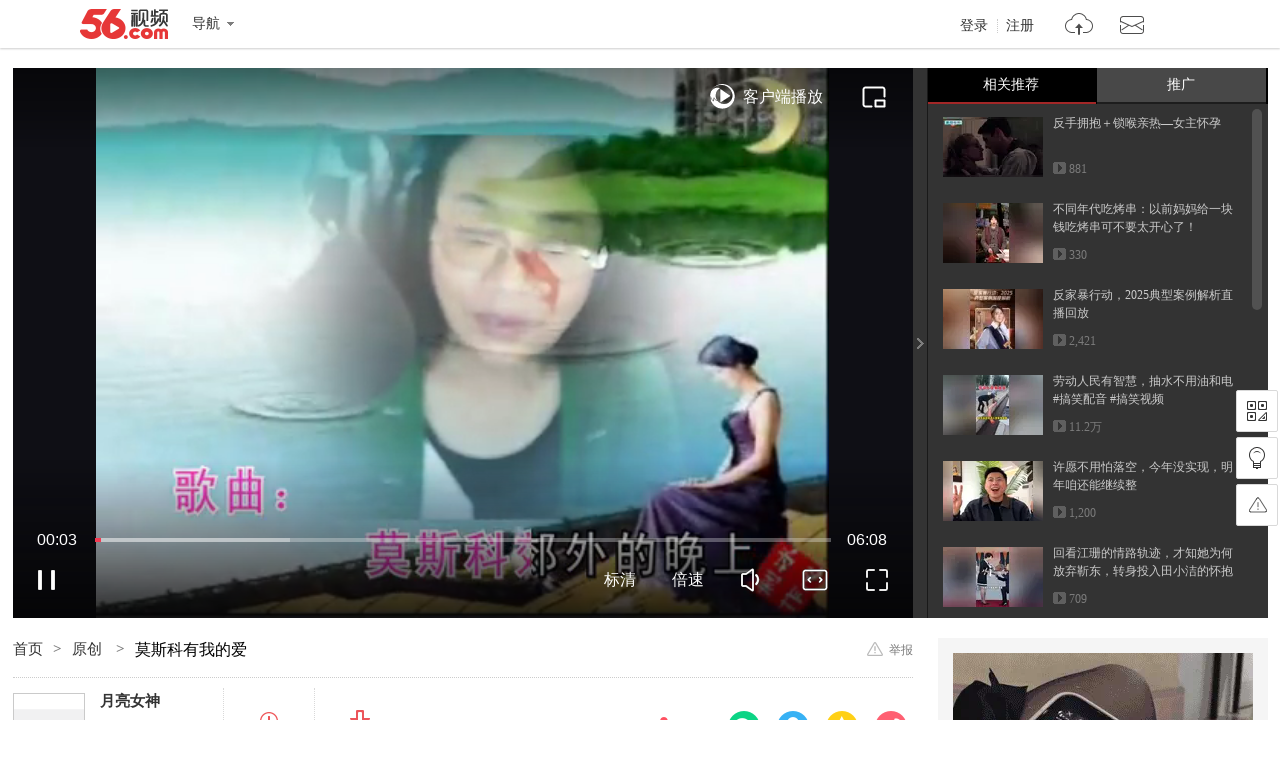

--- FILE ---
content_type: text/html; charset=utf-8
request_url: https://data.vod.itc.cn/ipinfo?json=1&platform_source=pc
body_size: 128
content:
{"Area":"美国[50]","X-FORWARDED-FOR":"3.138.184.93","live_play":"[3016, 3014, 3006]","MACHINE_ID":201,"Remote":"10.18.20.10","vod_play":"[2821, 2803, 2822, 2804]","Net":"其它[10]","ClientIP":"3.138.184.93","X-REAL-IP":"3.138.184.93"}

--- FILE ---
content_type: text/html; charset=utf-8
request_url: https://data.vod.itc.cn/ipinfo?json=1
body_size: 127
content:
{"Area":"美国[50]","X-FORWARDED-FOR":"3.138.184.93","live_play":"[3016, 3014, 3006]","MACHINE_ID":248,"Remote":"10.18.20.28","vod_play":"[2821, 2803, 2822, 2804]","Net":"其它[10]","ClientIP":"3.138.184.93","X-REAL-IP":"3.138.184.93"}

--- FILE ---
content_type: application/javascript;charset=UTF-8
request_url: https://sp.qf.56.com/v56/playPageRec.do?callback=jsonp_callback_spqf56complayPageRec
body_size: 1279
content:
jsonp_callback_spqf56complayPageRec({"status":200,"updateTime":"2026-01-17 19:13:54","message":{"banners":[{"uid":"qq-109425985","pic":"https://00cdc5c2e0ddc.cdn.sohucs.com/c_fit,w_130,h_130/cs202409/1726293461581/corp.png","roomid":"520666","intro":"古筝国风仙女沫沫吖","live":1,"level":0,"watchOnline":0,"showTime":0,"url":"https://qf.56.com/520666?union=56_float02","from":"","hot":4770},{"uid":"shunm_56111462682","pic":"https://00cdc5c2e0ddc.cdn.sohucs.com/c_fit,w_130,h_130/cs202110/1635401611615/corp.png","roomid":"520720","intro":"辣妹子晴天已上线","live":1,"level":0,"watchOnline":0,"showTime":0,"url":"https://qf.56.com/520720?union=56_float02","from":"","hot":4203},{"uid":"shunm_56114761962","pic":"https://00cdc5c2e0ddc.cdn.sohucs.com/q_mini,c_cut,x_0,y_0,w_640,h_640,c_fit,w_130,h_130/cs202011/1604554685035.jpeg","roomid":"5152304","intro":"温婉女神雯雯","live":1,"level":0,"watchOnline":0,"showTime":0,"url":"https://qf.56.com/5152304?union=56_float02","from":"","hot":2196},{"uid":"shunm_56124948070","pic":"https://00cdc5c2e0ddc.cdn.sohucs.com/c_fit,w_130,h_130/cs202411/1732364404067/corp.jpg","roomid":"3192974","intro":"天冷会自己往家跑~","live":1,"level":0,"watchOnline":0,"showTime":0,"url":"https://qf.56.com/3192974?union=56_float02","from":"","hot":3497},{"uid":"shunm_56118985902","pic":"https://00cdc5c2e0ddc.cdn.sohucs.com/c_fit,w_130,h_130/cs202310/1696386632055/corp.jpg","roomid":"520521","intro":"若惜妹妹在这！","live":1,"level":0,"watchOnline":0,"showTime":0,"url":"https://qf.56.com/520521?union=56_float02","from":"","hot":3202},{"uid":"shunm_56122745378","pic":"https://00cdc5c2e0ddc.cdn.sohucs.com/c_fit,w_130,h_130/cs202311/1700282965551/corp.jpg","roomid":"520878","intro":"长的好看一点怎么了？","live":1,"level":0,"watchOnline":0,"showTime":0,"url":"https://qf.56.com/520878?union=56_float02","from":"","hot":1599},{"uid":"shunm_56103072227","pic":"https://00cdc5c2e0ddc.cdn.sohucs.com/c_fit,w_130,h_130/cs202402/1706857727282/corp.jpg","roomid":"520829","intro":"靖儿.","live":1,"level":0,"watchOnline":0,"showTime":0,"url":"https://qf.56.com/520829?union=56_float02","from":"","hot":2796},{"uid":"shunm_56110254791","pic":"https://00cdc5c2e0ddc.cdn.sohucs.com/c_fit,w_130,h_130/cs202412/1733376171556/corp.jpg","roomid":"520598","intro":"丽丽求过任务","live":1,"level":0,"watchOnline":0,"showTime":0,"url":"https://qf.56.com/520598?union=56_float02","from":"","hot":2927},{"uid":"tvunm_56115167669","pic":"https://00cdc5c2e0ddc.cdn.sohucs.com/c_fit,w_130,h_130/cs202502/1738826352471.jpg","roomid":"9097037","intro":"搜狐传媒","live":1,"level":0,"watchOnline":0,"showTime":0,"url":"https://qf.56.com/9097037?union=56_float02","from":"","hot":4291},{"uid":"info_56124524131","pic":"https://00cdc5c2e0ddc.cdn.sohucs.com/c_fit,w_130,h_130/cs202410/1728976619752.jpg","roomid":"7076056","intro":"泰祺讲心理","live":1,"level":0,"watchOnline":0,"showTime":0,"url":"https://qf.56.com/7076056?union=56_float02","from":"","hot":63831}],"hots":[{"pic":"https://00cdc5c2e0ddc.cdn.sohucs.com/c_fit,w_230,h_230/cs202409/1726945094598/corp.png","uid":"shunm_56124665537","roomid":"7531537","intro":"异地恋总是患得患失~","live":0,"hot":0},{"pic":"https://00cdc5c2e0ddc.cdn.sohucs.com/c_fit,w_230,h_230/cs202503/1741840776668/corp/640_640.jpg","uid":"qq-32079759","roomid":"1511443","intro":"差点就翻车了......","live":0,"hot":0},{"pic":"https://00cdc5c2e0ddc.cdn.sohucs.com/c_fit,w_230,h_230/cs202510/1759311458453/corp/640_640.jpg","uid":"shunm_56125526699","roomid":"9584138","intro":"野玫瑰红玫瑰，反正都很贵","live":0,"hot":0}],"news":[{"title":"纯属娱乐，无不良引导！","link":"https://sp.qf.56.com/sohu/playerBottom.do?union=56_playeredu1\u0026canTalent=0"},{"title":"你不知道千帆吗？在那个圈子火爆了！","link":"https://sp.qf.56.com/sohu/playerBottom.do?canTalent=1"},{"title":"读书看报与你道早安~","link":"https://sp.qf.56.com/sohu/playerBottom.do?union=56_playeredu1\u0026canTalent=0"},{"title":"眉如远山含黛，目似秋水含波","link":"https://sp.qf.56.com/sohu/playerBottom.do?union=56_playeredu1\u0026canTalent=0"}],"adLeft":{"title":"想不出文案，想你了~","picUrl":"https://00cdc5c2e0ddc.cdn.sohucs.com/cs202509/nCFit_1756802287942.gif","url":"https://sp.qf.56.com/sohu/playerBottom.do?canTalent=1"},"adRight":{"title":"读书看报与你说早安~","picUrl":"https://00cdc5c2e0ddc.cdn.sohucs.com/cs202507/1753932040617.jpg","url":"https://sp.qf.56.com/sohu/playerBottom.do?canTalent=1"}}})

--- FILE ---
content_type: text/javascript;charset=UTF-8
request_url: https://rc.vrs.sohu.com/56/ugc?pageSize=15&pageSize3=6&pageSize5=8&pageSize6=8&catecode=3&vid=144579128&pid&var2=pgcvideos&refer=&fuuid=17686484316773732833&title=%25u83AB%25u65AF%25u79D1%25u6709%25u6211%25u7684%25u7231&p=&u=17686484316773732833&y&jsonp=1&ab=0&topicId=&source=20&cid=9001&pageNum=1&relate_strategy=01&callback=pgcvideos
body_size: 3661
content:
pgcvideos({"ukey":0,"tab":true,"relate_strategy":"07","relate":{"tabId":0,"cateId":"17","topics":[],"cateName":"热门推荐"},"topicIdList":[],"cateId":"17","like":[],"pageSize5":5,"pageSize6":0,"totalCount5":5,"totalCount6":0,"videos5":[{"vid56":199858403,"v_100_60":"http://e3f49eaa46b57.cdn.sohucs.com/c_pad,w_100,h_60,blur_80/sscs/2025/12/13/23/27/6_19b3bf4a1b3g128SysCutcloudSrcimag_688899894_7_0b.jpg","vid56Encode":"MTk5ODU4NDAz","albumId":0,"pid":-1,"cateCode":"332300","v_190_120":"http://e3f49eaa46b57.cdn.sohucs.com/c_pad,w_190,h_120,blur_80/sscs/2025/12/13/23/27/6_19b3bf4a1b3g128SysCutcloudSrcimag_688899894_7_0b.jpg","vid":688899894,"playCount":490,"r":"9001","timeLength":"29","videoName":"老百姓遇到了银行倒闭该怎么办？","id":688899894,"v_140_90":"http://e3f49eaa46b57.cdn.sohucs.com/c_pad,w_190,h_120,blur_80/sscs/2025/12/13/23/27/6_19b3bf4a1b3g128SysCutcloudSrcimag_688899894_7_0b.jpg","userId56":"tvunm_56124355477","cid":9001,"uploadtime":"2025-12-13 23:27:36"},{"vid56":199309617,"v_100_60":"http://e3f49eaa46b57.cdn.sohucs.com/c_pad,w_100,h_60,blur_80/sscs/2025/11/8/17/18/6_19a86654087g41SysCutcloudSrcimag_682557442_8_0b.jpg","vid56Encode":"MTk5MzA5NjE3","albumId":9969305,"pid":9969305,"cateCode":"330300307","v_190_120":"http://e3f49eaa46b57.cdn.sohucs.com/c_pad,w_190,h_120,blur_80/sscs/2025/11/8/17/18/6_19a86654087g41SysCutcloudSrcimag_682557442_8_0b.jpg","vid":682557442,"pid56Encode":"MTQ2MDE3MDk","playCount":1012,"r":"9001","timeLength":"37","videoName":"为什么人死后指甲还会生长，为什么眼睛无法闭上","pid56":14601709,"id":682557442,"v_140_90":"http://e3f49eaa46b57.cdn.sohucs.com/c_pad,w_190,h_120,blur_80/sscs/2025/11/8/17/18/6_19a86654087g41SysCutcloudSrcimag_682557442_8_0b.jpg","userId56":"info_56125494743","cid":9001,"uploadtime":"2025-11-08 17:18:20"},{"vid56":199817963,"v_100_60":"http://e3f49eaa46b57.cdn.sohucs.com/c_pad,w_100,h_60,blur_80/300114/2025/12/11/11/35/42134aac-dfd5-4d38-b04f-f629bae84e1d.jpg","vid56Encode":"MTk5ODE3OTYz","albumId":9894445,"pid":9894445,"cateCode":"327302311","v_190_120":"http://e3f49eaa46b57.cdn.sohucs.com/c_pad,w_190,h_120,blur_80/300114/2025/12/11/11/35/42134aac-dfd5-4d38-b04f-f629bae84e1d.jpg","vid":688461361,"pid56Encode":"MTQ1OTYxMTQ","playCount":5867,"r":"9001","timeLength":"126","videoName":"风流上司爱上下属妻子引发的一系列的爱情故事","pid56":14596114,"id":688461361,"v_140_90":"http://e3f49eaa46b57.cdn.sohucs.com/c_pad,w_190,h_120,blur_80/300114/2025/12/11/11/35/42134aac-dfd5-4d38-b04f-f629bae84e1d.jpg","userId56":"info_56124419226","cid":9001,"uploadtime":"2025-12-11 11:33:46"},{"vid56":199714158,"v_100_60":"http://e3f49eaa46b57.cdn.sohucs.com/c_pad,w_100,h_60,blur_80/300106/2025/12/4/20/1/a4ee86e4-08e0-46d1-b929-154bcd351e55.jpeg","vid56Encode":"MTk5NzE0MTU4","albumId":0,"pid":-1,"cateCode":"334301","v_190_120":"http://e3f49eaa46b57.cdn.sohucs.com/c_pad,w_190,h_120,blur_80/300106/2025/12/4/20/1/a4ee86e4-08e0-46d1-b929-154bcd351e55.jpeg","vid":687204967,"playCount":1085,"r":"9001","timeLength":"5698","videoName":"属羊人明年的运势详解直播回放","id":687204967,"v_140_90":"http://e3f49eaa46b57.cdn.sohucs.com/c_pad,w_190,h_120,blur_80/300106/2025/12/4/20/1/a4ee86e4-08e0-46d1-b929-154bcd351e55.jpeg","userId56":"info_56115268802","cid":9001,"uploadtime":"2025-12-04 20:00:44"},{"vid56":199628589,"v_100_60":"http://e3f49eaa46b57.cdn.sohucs.com/c_pad,w_100,h_60,blur_80/2025/11/28/18/53/MTAwMTQ4XzE3NjQzMjcyMjIxODE=.jpeg","vid56Encode":"MTk5NjI4NTg5","albumId":0,"pid":-1,"cateCode":"311301304","v_190_120":"http://e3f49eaa46b57.cdn.sohucs.com/c_pad,w_190,h_120,blur_80/2025/11/28/18/53/MTAwMTQ4XzE3NjQzMjcyMjIxODE=.jpeg","vid":686134757,"playCount":1419,"r":"9001","timeLength":"204","videoName":"国民党内发生大事，陆配宣布退出国民党，还怒斥郑丽文，场面火爆","id":686134757,"v_140_90":"http://e3f49eaa46b57.cdn.sohucs.com/c_pad,w_190,h_120,blur_80/2025/11/28/18/53/MTAwMTQ4XzE3NjQzMjcyMjIxODE=.jpeg","userId56":"info_56119877784","cid":9001,"uploadtime":"2025-11-28 18:44:27"}],"videos6":[],"callback5":"","callback6":"","status":1,"pageNo":1,"pageSize":15,"pageSize2":0,"pageSize3":0,"pageSize4":0,"totalCount":15,"totalCount2":0,"totalCount3":15,"totalCount4":0,"videos":[{"vid56":200149086,"v_100_60":"http://e3f49eaa46b57.cdn.sohucs.com/c_pad,w_100,h_60,blur_80/sscs/2026/1/2/21/0/6_19ba26c8399g128SysCutcloudSrcimag_692368376_8_6b.jpg","vid56Encode":"MjAwMTQ5MDg2","albumId":9941757,"pid":9941757,"cateCode":"328309352","v_190_120":"http://e3f49eaa46b57.cdn.sohucs.com/c_pad,w_190,h_120,blur_80/sscs/2026/1/2/21/0/6_19ba26c8399g128SysCutcloudSrcimag_692368376_8_6b.jpg","vid":692368376,"pid56Encode":"MTQ1OTkxOTc","playCount":881,"r":"9001","timeLength":"175","videoName":"反手拥抱＋锁喉亲热—女主怀孕","pid56":14599197,"id":692368376,"v_140_90":"http://e3f49eaa46b57.cdn.sohucs.com/c_pad,w_190,h_120,blur_80/sscs/2026/1/2/21/0/6_19ba26c8399g128SysCutcloudSrcimag_692368376_8_6b.jpg","userId56":"tvunm_56124542242","cid":9001,"uploadtime":"2026-01-02 20:59:08"},{"vid56":199692949,"v_100_60":"http://e3f49eaa46b57.cdn.sohucs.com/c_pad,w_100,h_60,blur_80/sscs/2025/12/2/11/27/6_19b00d79950g41SysCutcloudSrcimag_686760164_8_1b.jpg","vid56Encode":"MTk5NjkyOTQ5","albumId":0,"pid":-1,"cateCode":"336300301","v_190_120":"http://e3f49eaa46b57.cdn.sohucs.com/c_pad,w_190,h_120,blur_80/sscs/2025/12/2/11/27/6_19b00d79950g41SysCutcloudSrcimag_686760164_8_1b.jpg","vid":686760164,"playCount":330,"r":"9001","timeLength":"37","videoName":"不同年代吃烤串：以前妈妈给一块钱吃烤串可不要太开心了！","id":686760164,"v_140_90":"http://e3f49eaa46b57.cdn.sohucs.com/c_pad,w_190,h_120,blur_80/sscs/2025/12/2/11/27/6_19b00d79950g41SysCutcloudSrcimag_686760164_8_1b.jpg","userId56":"info_56124011164","cid":9001,"uploadtime":"2025-12-02 11:55:21"},{"vid56":199710464,"v_100_60":"http://e3f49eaa46b57.cdn.sohucs.com/c_pad,w_100,h_60,blur_80/300106/2025/12/4/15/28/286f3039-0f2d-4ca8-98a5-9527ca2a7680.png","vid56Encode":"MTk5NzEwNDY0","albumId":0,"pid":-1,"cateCode":"329","v_190_120":"http://e3f49eaa46b57.cdn.sohucs.com/c_pad,w_190,h_120,blur_80/300106/2025/12/4/15/28/286f3039-0f2d-4ca8-98a5-9527ca2a7680.png","vid":687164809,"playCount":2421,"r":"9001","timeLength":"4919","videoName":"反家暴行动，2025典型案例解析直播回放","id":687164809,"v_140_90":"http://e3f49eaa46b57.cdn.sohucs.com/c_pad,w_190,h_120,blur_80/300106/2025/12/4/15/28/286f3039-0f2d-4ca8-98a5-9527ca2a7680.png","userId56":"info_56117638661","cid":9001,"uploadtime":"2025-12-04 15:27:43"},{"vid56":197746053,"v_100_60":"http://e3f49eaa46b57.cdn.sohucs.com/c_pad,w_100,h_60,blur_80/2025/7/31/17/28/MTAwMTE5XzE3NTM5NTQxMDExMjdfNjYwNDE0NDE1X3VnY3ZjdXQ=.jpg","vid56Encode":"MTk3NzQ2MDUz","albumId":0,"pid":-1,"cateCode":"300309329","v_190_120":"http://e3f49eaa46b57.cdn.sohucs.com/c_pad,w_190,h_120,blur_80/2025/7/31/17/28/MTAwMTE5XzE3NTM5NTQxMDExMjdfNjYwNDE0NDE1X3VnY3ZjdXQ=.jpg","vid":660414415,"playCount":112279,"r":"9001","timeLength":"60","videoName":"劳动人民有智慧，抽水不用油和电#搞笑配音 #搞笑视频","id":660414415,"v_140_90":"http://e3f49eaa46b57.cdn.sohucs.com/c_pad,w_190,h_120,blur_80/2025/7/31/17/28/MTAwMTE5XzE3NTM5NTQxMDExMjdfNjYwNDE0NDE1X3VnY3ZjdXQ=.jpg","userId56":"info_56117838298","cid":9001,"uploadtime":"2025-07-31 17:27:32"},{"vid56":200144423,"v_100_60":"http://e3f49eaa46b57.cdn.sohucs.com/c_pad,w_100,h_60,blur_80/300114/2026/1/1/19/15/4abc54e6-6450-4b24-8b05-97d3e913cb9b.png","vid56Encode":"MjAwMTQ0NDIz","albumId":0,"pid":-1,"cateCode":"300306322","v_190_120":"http://e3f49eaa46b57.cdn.sohucs.com/c_pad,w_190,h_120,blur_80/300114/2026/1/1/19/15/4abc54e6-6450-4b24-8b05-97d3e913cb9b.png","vid":692202170,"playCount":1200,"r":"9001","timeLength":"82","videoName":"许愿不用怕落空，今年没实现，明年咱还能继续整","id":692202170,"v_140_90":"http://e3f49eaa46b57.cdn.sohucs.com/c_pad,w_190,h_120,blur_80/300114/2026/1/1/19/15/4abc54e6-6450-4b24-8b05-97d3e913cb9b.png","userId56":"info_56125525914","cid":9001,"uploadtime":"2026-01-01 19:14:24"},{"vid56":198552377,"v_100_60":"http://e3f49eaa46b57.cdn.sohucs.com/c_pad,w_100,h_60,blur_80/sscs/2025/9/17/23/8/6_1997bf5df55g41SysCutcloudSrcimag_673401754_8_3b.jpg","vid56Encode":"MTk4NTUyMzc3","albumId":0,"pid":-1,"cateCode":"328308351","v_190_120":"http://e3f49eaa46b57.cdn.sohucs.com/c_pad,w_190,h_120,blur_80/sscs/2025/9/17/23/8/6_1997bf5df55g41SysCutcloudSrcimag_673401754_8_3b.jpg","vid":673401754,"playCount":709,"r":"9001","timeLength":"54","videoName":"回看江珊的情路轨迹，才知她为何放弃靳东，转身投入田小洁的怀抱","id":673401754,"v_140_90":"http://e3f49eaa46b57.cdn.sohucs.com/c_pad,w_190,h_120,blur_80/sscs/2025/9/17/23/8/6_1997bf5df55g41SysCutcloudSrcimag_673401754_8_3b.jpg","userId56":"info_56116620369","cid":9001,"uploadtime":"2025-09-17 23:37:55"},{"vid56":199786840,"v_100_60":"http://e3f49eaa46b57.cdn.sohucs.com/c_pad,w_100,h_60,blur_80/sscs/2025/12/9/11/17/6_19b24db6497g40SysCutcloudSrcimag_688099476_7_0b.jpg","vid56Encode":"MTk5Nzg2ODQw","albumId":0,"pid":-1,"cateCode":"326301304","v_190_120":"http://e3f49eaa46b57.cdn.sohucs.com/c_pad,w_190,h_120,blur_80/sscs/2025/12/9/11/17/6_19b24db6497g40SysCutcloudSrcimag_688099476_7_0b.jpg","vid":688099476,"playCount":281,"r":"9001","timeLength":"132","videoName":"新郎和新娘真的是百年巧合#搜狐视频关注流2025影像大赛","id":688099476,"v_140_90":"http://e3f49eaa46b57.cdn.sohucs.com/c_pad,w_190,h_120,blur_80/sscs/2025/12/9/11/17/6_19b24db6497g40SysCutcloudSrcimag_688099476_7_0b.jpg","userId56":"shunm_56106473750","cid":9001,"uploadtime":"2025-12-09 11:47:53"},{"vid56":198583587,"v_100_60":"http://e3f49eaa46b57.cdn.sohucs.com/c_pad,w_100,h_60,blur_80/2025/9/20/19/22/MTAwMTE0XzE3NTgzNjczMzM5ODQ=.jpg","vid56Encode":"MTk4NTgzNTg3","albumId":0,"pid":-1,"cateCode":"305300306","v_190_120":"http://e3f49eaa46b57.cdn.sohucs.com/c_pad,w_190,h_120,blur_80/2025/9/20/19/22/MTAwMTE0XzE3NTgzNjczMzM5ODQ=.jpg","vid":673945288,"playCount":6791,"r":"9001","timeLength":"670","videoName":"挑战一天只吃绿色食物","id":673945288,"v_140_90":"http://e3f49eaa46b57.cdn.sohucs.com/c_pad,w_190,h_120,blur_80/2025/9/20/19/22/MTAwMTE0XzE3NTgzNjczMzM5ODQ=.jpg","userId56":"info_56119751610","cid":9001,"uploadtime":"2025-09-20 19:20:47"},{"vid56":198422455,"v_100_60":"http://e3f49eaa46b57.cdn.sohucs.com/c_pad,w_100,h_60,blur_80/sscs/2025/9/8/19/2/6_1994ca0ab27g41SysCutcloudSrcimag_671521103_7_0b.webp","vid56Encode":"MTk4NDIyNDU1","albumId":0,"pid":-1,"cateCode":"328300302","v_190_120":"http://e3f49eaa46b57.cdn.sohucs.com/c_pad,w_190,h_120,blur_80/sscs/2025/9/8/19/2/6_1994ca0ab27g41SysCutcloudSrcimag_671521103_7_0b.webp","vid":671521103,"playCount":54745,"r":"9001","timeLength":"46","videoName":"单依纯栩栩华生红毯直拍来啦，一身凤凰羽毛棕色长裙，好有气质#单依纯","id":671521103,"v_140_90":"http://e3f49eaa46b57.cdn.sohucs.com/c_pad,w_190,h_120,blur_80/sscs/2025/9/8/19/2/6_1994ca0ab27g41SysCutcloudSrcimag_671521103_7_0b.webp","userId56":"wlunm264_561879434","cid":9001,"uploadtime":"2025-09-08 19:02:35"},{"vid56":199551178,"v_100_60":"http://e3f49eaa46b57.cdn.sohucs.com/c_pad,w_100,h_60,blur_80/300119/2025/11/24/17/12/51da13c0-25f2-424c-8949-cd4d5bac53af.jpeg","vid56Encode":"MTk5NTUxMTc4","albumId":0,"pid":-1,"cateCode":"306300306","v_190_120":"http://e3f49eaa46b57.cdn.sohucs.com/c_pad,w_190,h_120,blur_80/300119/2025/11/24/17/12/51da13c0-25f2-424c-8949-cd4d5bac53af.jpeg","vid":685370980,"playCount":979,"r":"9001","timeLength":"225","videoName":"小企鹅超人巧克力手工diy#零食 #巧克力 ","id":685370980,"v_140_90":"http://e3f49eaa46b57.cdn.sohucs.com/c_pad,w_190,h_120,blur_80/300119/2025/11/24/17/12/51da13c0-25f2-424c-8949-cd4d5bac53af.jpeg","userId56":"tvunm_56119187356","cid":9001,"uploadtime":"2025-11-24 17:10:42"},{"vid56":199923551,"v_100_60":"http://e3f49eaa46b57.cdn.sohucs.com/c_pad,w_100,h_60,blur_80/300106/2025/12/17/20/0/87674d5a-6d43-4e0c-a4a1-b9b804bbc3a3.jpeg","vid56Encode":"MTk5OTIzNTUx","albumId":0,"pid":-1,"cateCode":"330300304","v_190_120":"http://e3f49eaa46b57.cdn.sohucs.com/c_pad,w_190,h_120,blur_80/300106/2025/12/17/20/0/87674d5a-6d43-4e0c-a4a1-b9b804bbc3a3.jpeg","vid":689610196,"playCount":862,"r":"9001","timeLength":"4775","videoName":"2025热搜事件盘点直播回放","id":689610196,"v_140_90":"http://e3f49eaa46b57.cdn.sohucs.com/c_pad,w_190,h_120,blur_80/300106/2025/12/17/20/0/87674d5a-6d43-4e0c-a4a1-b9b804bbc3a3.jpeg","userId56":"xl-101610742","cid":9001,"uploadtime":"2025-12-17 19:59:54"},{"vid56":198892419,"v_100_60":"http://e3f49eaa46b57.cdn.sohucs.com/c_pad,w_100,h_60,blur_80/2025/10/13/9/33/MTAwMTQ4XzE3NjAzMTkyMTQwNTY=.png","vid56Encode":"MTk4ODkyNDE5","albumId":0,"pid":-1,"cateCode":"311302309","v_190_120":"http://e3f49eaa46b57.cdn.sohucs.com/c_pad,w_190,h_120,blur_80/2025/10/13/9/33/MTAwMTQ4XzE3NjAzMTkyMTQwNTY=.png","vid":677796173,"playCount":1624,"r":"9001","timeLength":"200","videoName":"朝鲜夜间亮杀器！火星20覆盖美国，中俄越高层齐聚，金正恩摊牌","id":677796173,"v_140_90":"http://e3f49eaa46b57.cdn.sohucs.com/c_pad,w_190,h_120,blur_80/2025/10/13/9/33/MTAwMTQ4XzE3NjAzMTkyMTQwNTY=.png","userId56":"info_56119877782","cid":9001,"uploadtime":"2025-10-11 16:38:03"},{"vid56":200003605,"v_100_60":"http://e3f49eaa46b57.cdn.sohucs.com/c_pad,w_100,h_60,blur_80/sscs/2025/12/23/16/0/6_19b6ddbc6c2g41SysCutcloudSrcimag_690614071_7_0b.jpg","vid56Encode":"MjAwMDAzNjA1","albumId":0,"pid":-1,"cateCode":"324311","v_190_120":"http://e3f49eaa46b57.cdn.sohucs.com/c_pad,w_190,h_120,blur_80/sscs/2025/12/23/16/0/6_19b6ddbc6c2g41SysCutcloudSrcimag_690614071_7_0b.jpg","vid":690614071,"playCount":489,"r":"9001","timeLength":"46","videoName":"善良的艾莎公主能得多少分呢","id":690614071,"v_140_90":"http://e3f49eaa46b57.cdn.sohucs.com/c_pad,w_190,h_120,blur_80/sscs/2025/12/23/16/0/6_19b6ddbc6c2g41SysCutcloudSrcimag_690614071_7_0b.jpg","userId56":"info_56125510548","cid":9001,"uploadtime":"2025-12-23 16:00:01"},{"vid56":199180289,"v_100_60":"http://e3f49eaa46b57.cdn.sohucs.com/c_pad,w_100,h_60,blur_80/2025/10/31/13/21/MTAwMTQ4XzE3NjE4ODgxMTY5NzM=.jpeg","vid56Encode":"MTk5MTgwMjg5","albumId":0,"pid":-1,"cateCode":"311300300","v_190_120":"http://e3f49eaa46b57.cdn.sohucs.com/c_pad,w_190,h_120,blur_80/2025/10/31/13/21/MTAwMTQ4XzE3NjE4ODgxMTY5NzM=.jpeg","vid":681196472,"playCount":723,"r":"9001","timeLength":"201","videoName":"吉隆坡谈判结束3天后，中方终于公开了，特朗普最关切的事","id":681196472,"v_140_90":"http://e3f49eaa46b57.cdn.sohucs.com/c_pad,w_190,h_120,blur_80/2025/10/31/13/21/MTAwMTQ4XzE3NjE4ODgxMTY5NzM=.jpeg","userId56":"info_56121245385","cid":9001,"uploadtime":"2025-10-31 13:20:52"},{"vid56":199748794,"v_100_60":"http://e3f49eaa46b57.cdn.sohucs.com/c_pad,w_100,h_60,blur_80/300106/2025/12/6/19/57/e6864577-5aa1-4823-80d5-610bb7597096.jpeg","vid56Encode":"MTk5NzQ4Nzk0","albumId":0,"pid":-1,"cateCode":"329","v_190_120":"http://e3f49eaa46b57.cdn.sohucs.com/c_pad,w_190,h_120,blur_80/300106/2025/12/6/19/57/e6864577-5aa1-4823-80d5-610bb7597096.jpeg","vid":687589625,"playCount":847,"r":"9001","timeLength":"7010","videoName":"整体回顾，现场答疑直播回放","id":687589625,"v_140_90":"http://e3f49eaa46b57.cdn.sohucs.com/c_pad,w_190,h_120,blur_80/300106/2025/12/6/19/57/e6864577-5aa1-4823-80d5-610bb7597096.jpeg","userId56":"info_56115268802","cid":9001,"uploadtime":"2025-12-06 19:56:55"}],"videos2":[],"videos3":[],"videos4":[],"callback":"","callback2":"","callback3":"","callback4":""})

--- FILE ---
content_type: application/javascript;charset=UTF-8
request_url: https://sp.qf.56.com/v56/playShow.do?callback=jsonp_xiu_zb_api
body_size: 772
content:
jsonp_xiu_zb_api({"status":200,"updateTime":"2026-01-17 19:13:54","message":{"liveAnchors":[{"uid":"shunm_56114761423","roomid":"5941000","intro":"百变舞姬在线热舞","live":0,"level":19,"nickname":"JD-金子","bigHeadUrl":"https://00cdc5c2e0ddc.cdn.sohucs.com/cs202408/1723644699058/corp.jpg","watchOnline":0,"showTime":0,"url":"https://qf.56.com/5941000?union=56_live_2","from":"","hot":0},{"uid":"shunm_56116235941","roomid":"77777","intro":"这嘟嘟小嘴~","live":0,"level":32,"nickname":"憨憨憨不憨。","bigHeadUrl":"https://00cdc5c2e0ddc.cdn.sohucs.com/q_mini,c_cut,x_0,y_0,w_640,h_640,c_fit,w_640,h_640/cs202104/1618237737277.jpeg","watchOnline":0,"showTime":0,"url":"https://qf.56.com/77777?union=56_live_2","from":"","hot":0},{"uid":"shunm_56124648044","roomid":"3434287","intro":"天天姐姐长姐姐短 姐姐饿了又不管！","live":0,"level":15,"nickname":"水冰月★","bigHeadUrl":"https://00cdc5c2e0ddc.cdn.sohucs.com/cs202410/1729781566280/corp.png","watchOnline":0,"showTime":0,"url":"https://qf.56.com/3434287?union=56_live_2","from":"","hot":0},{"uid":"shunm_56111298033","roomid":"520678","intro":"伶牙俐齿小思琪","live":0,"level":24,"nickname":"幸运琪呀。。","bigHeadUrl":"https://00cdc5c2e0ddc.cdn.sohucs.com/cs202307/1689927337717/corp.png","watchOnline":0,"showTime":0,"url":"https://qf.56.com/520678?union=56_live_2","from":"","hot":0}],"hotAnchors":[{"uid":"shunm_56111284925","roomid":"520052","intro":"Kimi小可爱在找你","live":0,"level":25,"nickname":"灬Kimi","bigHeadUrl":"https://00cdc5c2e0ddc.cdn.sohucs.com/cs202106/1624979440841/corp.png","watchOnline":0,"showTime":0,"url":"https://qf.56.com/520052?union=56_live_3","from":"","hot":0},{"uid":"wx-fhuzmgkhoh","roomid":"520800","intro":"腻腻在线点歌台","live":0,"level":33,"nickname":"JD腻腻不腻","bigHeadUrl":"https://00cdc5c2e0ddc.cdn.sohucs.com/cs202404/1711941957423/corp.jpg","watchOnline":0,"showTime":0,"url":"https://qf.56.com/520800?union=56_live_3","from":"","hot":0},{"uid":"shunm_56107501111","roomid":"520011","intro":"活力女孩sunny","live":0,"level":23,"nickname":"清清@31号生日","bigHeadUrl":"https://00cdc5c2e0ddc.cdn.sohucs.com/cs202105/1619927357183/corp.png","watchOnline":0,"showTime":0,"url":"https://qf.56.com/520011?union=56_live_3","from":"","hot":0},{"uid":"qq-mcnfgsqdps","roomid":"6666","intro":"这个直播间有情况！","live":0,"level":49,"nickname":"娇娘啊","bigHeadUrl":"https://00cdc5c2e0ddc.cdn.sohucs.com/cs202406/1717860583645/corp.jpg","watchOnline":0,"showTime":0,"url":"https://qf.56.com/6666?union=56_live_3","from":"","hot":0}]}})

--- FILE ---
content_type: application/javascript;charset=UTF-8
request_url: https://i.56.com/lapi/relateCount?uid=taiyanghua13&visitor=&callback=jsonp_getPublisherNums
body_size: -30
content:
jsonp_getPublisherNums({"fans_num":70,"follow_num":495})